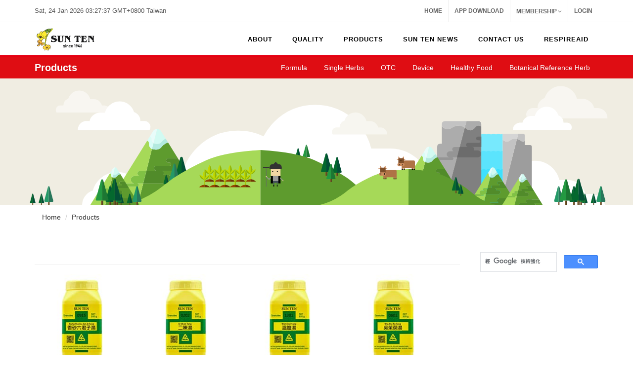

--- FILE ---
content_type: text/html;charset=UTF-8
request_url: https://suntenglobal.com/_en/Products-List3.php?tag2=morning+sickness
body_size: 37423
content:
<!DOCTYPE html>
<html dir="ltr" lang="en-US">
<head>

    <meta http-equiv="content-type" content="text/html; charset=utf-8" />
	<meta name="author" content="SemiColonWeb" />
    <link rel="shortcut icon" href="favicon.ico">

	<!-- Stylesheets
	============================================= -->
	<!--/*<!--<link href="http://fonts.googleapis.com/css?family=Lato:300,400,400italic,600,700|Raleway:300,400,500,600,700|Crete+Round:400italic" rel="stylesheet" type="text/css" />-->
	<link rel="stylesheet" href="css/bootstrap.css" type="text/css" />
	<link rel="stylesheet" href="style.css" type="text/css" />
	<link rel="stylesheet" href="css/dark.css" type="text/css" />
	<link rel="stylesheet" href="css/font-icons.css" type="text/css" />
	<link rel="stylesheet" href="css/animate.css" type="text/css" />
	<link rel="stylesheet" href="css/magnific-popup.css" type="text/css" />
	<link rel="stylesheet" href="css/responsive.css" type="text/css" />
	<meta name="viewport" content="width=device-width, initial-scale=1, maximum-scale=1" />

	<style type="text/css">
        /*文字圈選*/
		/*body {
		-moz-user-select : none;
		-webkit-user-select: none;
		}*/
	</style>

	<!--[if lt IE 9]>
	<script src="http://css3-mediaqueries-js.googlecode.com/svn/trunk/css3-mediaqueries.js"></script>
	<![endif]-->

	<!-- External JavaScripts
	============================================= -->
	<script type="text/javascript" src="js/jquery.js"></script>
	<script type="text/javascript" src="js/plugins.js"></script>


	<!-- Document Title
	============================================= -->
	<title>SUN TEN PHARMACEUTICAL CO., LTD</title>

	<!-- Google Analytics (分析)
	============================================= -->
	<script>
	  (function(i,s,o,g,r,a,m){i['GoogleAnalyticsObject']=r;i[r]=i[r]||function(){
	  (i[r].q=i[r].q||[]).push(arguments)},i[r].l=1*new Date();a=s.createElement(o),
	  m=s.getElementsByTagName(o)[0];a.async=1;a.src=g;m.parentNode.insertBefore(a,m)
	  })(window,document,'script','https://www.google-analytics.com/analytics.js','ga');

	  ga('create', 'UA-89679419-1', 'auto');
	  ga('send', 'pageview');

	</script>

	<!-- Share Bottom
	============================================= -->


	<script type="text/javascript">
	/*(function() { var po = document.createElement('script'); po.type = 'text/javascript'; po.async = true; po.src = '//api.at.getsocial.io/widget/v1/gs_async.js?id=3d9c08'; var s = document.getElementsByTagName('script')[0]; s.parentNode.insertBefore(po, s); })();*/
	</script>
	<script src="Scripts/swfobject_modified.js" type="text/javascript"></script>

</head>

<!--鎖右鍵-->

<!--<script type="text/javascript">
function iEsc(){ return false; }
function iRec(){ return true; }
function DisableKeys() {
if(event.ctrlKey || event.shiftKey || event.altKey) {
window.event.returnValue=false;
iEsc();}
}
document.ondragstart=iEsc;
document.onkeydown=DisableKeys;
document.oncontextmenu=iEsc;
if (typeof document.onselectstart !="undefined")
document.onselectstart=iEsc;
else{
document.onmousedown=iEsc;
document.onmouseup=iRec;
}
function DisableRightClick(qsyzDOTnet){
if (window.Event){
if (qsyzDOTnet.which == 2 || qsyzDOTnet.which == 3)
iEsc();}
else
if (event.button == 2 || event.button == 3){
event.cancelBubble = true
event.returnValue = false;
iEsc();}
}
</script>-->
<body class="stretched" ONDRAGSTART="window.event.returnValue=false" onSelectStart="event.returnValue=false" ONCONTEXTMENU="window.event.returnValue=false">
    <!-- Document Wrapper
	============================================= -->
	<div id="wrapper" class="clearfix">

    <!-- ====================== #Header ====================== -->
	<!-- Top Bar ============================================= -->
<div id="top-bar" class="hidden-xs">
  <div class="container clearfix">
    <div class="col_half nobottommargin">
      <p class="nobottommargin"><strong></strong>
        <script type="text/javascript">
var dc=new Date(),ds=new Date(),dg=8*3600; //dg 更改時區位置
ds.setTime((1769196453+dg)*1000);
function time_callback(){
  var dn=new Date();
  ds.setTime(ds.getTime()+dn.getTime()-dc.getTime());
  dc.setTime(dn.getTime());
  document.getElementById("time").innerHTML=ds.toUTCString()+"+0800";
}
setInterval("time_callback()",1000);
</script><span id='time'></span> Taiwan </p>
    </div>
    <div class="col_half col_last fright nobottommargin">

      <!-- Top Links
                    ============================================= -->
      <div class="top-links">
        <ul>
          <li><a href="index.php">Home</a></li>
          <li><a href="App.php">App Download</a></li>

          <!--經銷商登入才出現的選單-->
                              <li><a href="#">MEMBERSHIP</a>
            <ul>
              <!--<a href="Member-Login.php"><div>Sign In</div></a></li>-->
              <!--<li><a href="Member-Join.php"><div>Join Us</div></a></li>-->

              <li><a href="Member-Register.php">
                <div>Register</div>
                </a></li>
              <li><a href="Member-Forgot.php">
                <div>Forgot</div>
                </a></li>

              <!--<li><a href="Member-Mail.php"><div>Mail</div></a></li>-->
              <!--<li><a href="Member-Final.php"><div>Final</div></a></li>-->

            </ul>
          </li>
          <li><a href="#">Login</a>
            <div class="top-link-section">
              <form id="top-login" role="form" method="post" action="action.php">
                <input type="hidden" name="act" value="login">
                <div class="input-group" id="top-login-username"> <span class="input-group-addon"><i class="icon-user"></i></span>
                  <input type="text" name="Username" class="form-control" placeholder="Username" required>
                </div>
                <div class="input-group" id="top-login-password"> <span class="input-group-addon"><i class="icon-key"></i></span>
                  <input type="password" name="passwd" class="form-control" placeholder="Password" required>
                </div>
                <label class="checkbox">
                  <input type="checkbox" name="remember" value="Y">
                  Remember me </label>
                <button class="btn btn-danger btn-block" type="submit">Sign in</button>
              </form>
            </div>
          </li>
                  </ul>
      </div>
      <!-- .top-links end -->

    </div>
  </div>
</div>
<!-- #top-bar end -->

<!-- Header
		============================================= -->
<header id="header">
  <div id="header-wrap">
    <div class="container clearfix">
      <div id="primary-menu-trigger"><i class="icon-reorder"></i></div>

      <!-- Logo -->
      <div id="logo">
		  <a href="index.php" class="standard-logo" data-dark-logo="images/logo/logo-dark.svg">
			  <img src="images/logo/logo.svg" alt="Canvas Logo"></a>
		  <a href="index.php" class="retina-logo" data-dark-logo="images/logo/logo-dark.svg">
			  <img src="images/logo/logo.svg" alt="Canvas Logo"></a>
	  </div>
      <!-- logo end -->

      <!-- Primary Navigation
					============================================= -->

      <nav id="primary-menu">
        <ul>
          <!-- #menu -->

          <li><a href="#">
            <div>About</div>
            </a><!-- #About -->
            <ul>
              <li><a href="About-Founder.php">
                <div>Founder</div>
                </a></li>
              <li><a href="About-Milestones.php">
                <div>Milestone</div>
                </a></li>
              <li><a href="About-Credibility.php">
                <div>Credibility</div>
                </a></li>
              <li><a href="About-Alliance.php">
                <div>Strategic Alliance</div>
                </a></li>
            </ul>
          </li>
          <!-- #About-->

          <li><a href="#">
            <div><!--<div class="icon-filter"></div>--> Quality</div>
            <span></span></a><!-- #Quality -->
            <ul>
              <li><a href="Quality-Adventage.php">
                <div>Sun Ten Advantage</div>
                </a></li>
              <li><a href="Quality-Certificate.php">
                <div>RD/QC certificate</div>
                </a></li>
              <li><a href="Quality-Control.php">
                <div>Quality Control</div>
                </a></li>
              <li><a href="Quality-Manufacturing.php">
                <div>Manufacturing</div>
                </a></li>
              <li><a href="Quality-RD.php">
                <div>Research & Development</div>
                </a></li>

              <!--li><a href="http://www.brion.org.tw/"><div>BRION</div></a></li-->

            </ul>
          </li>
          <!-- #Quality -->

          <li><a href="#">
            <div><!--<div class="icon-cloud"></div>--> Products</div>
            <span></span></a><!-- #Products -->
            <ul>
                            <li><a href="Products-List.php?dir1=3">
                <div>
                  Formula                </div>
                </a>
                                <!--li><a href="Products-List2.php?dir2=4"><div>Surface Relieving Formulas</div></a></li-->
                                <!--li><a href="Products-List2.php?dir2=5"><div>Harmonizing Formulas</div></a></li-->
                                <!--li><a href="Products-List2.php?dir2=6"><div>Exterior- Interior Releasing Formulas</div></a></li-->
                                <!--li><a href="Products-List2.php?dir2=16"><div>Interior Attacking Formulas</div></a></li-->
                                <!--li><a href="Products-List2.php?dir2=17"><div>Fire Purging Formulas</div></a></li-->
                                <!--li><a href="Products-List2.php?dir2=18"><div>Digestive Formulas</div></a></li-->
                                <!--li><a href="Products-List2.php?dir2=19"><div>Summer Heat Dispelling Formulas</div></a></li-->
                                <!--li><a href="Products-List2.php?dir2=20"><div>Tonic and Replenishing Formulas</div></a></li-->
                                <!--li><a href="Products-List2.php?dir2=21"><div>Chill Dispelling Formulas</div></a></li-->
                                <!--li><a href="Products-List2.php?dir2=22"><div>Sedative Formulas</div></a></li-->
                                <!--li><a href="Products-List2.php?dir2=23"><div>Astringent Formulas</div></a></li-->
                                <!--li><a href="Products-List2.php?dir2=24"><div>Qi Regulating Formulas</div></a></li-->
                                <!--li><a href="Products-List2.php?dir2=25"><div>Blood Regulating Formulas</div></a></li-->
                                <!--li><a href="Products-List2.php?dir2=26"><div>Wind Dispelling Formulas</div></a></li-->
                                <!--li><a href="Products-List2.php?dir2=27"><div>Dampness Draining Formulas</div></a></li-->
                                <!--li><a href="Products-List2.php?dir2=28"><div>Moistening Dryness Formulas</div></a></li-->
                                <!--li><a href="Products-List2.php?dir2=29"><div>Expectorant Formulas</div></a></li-->
                                <!--li><a href="Products-List2.php?dir2=30"><div>Gyneco-Obstetric Formulas</div></a></li-->
                                <!--li><a href="Products-List2.php?dir2=31"><div>Pox and Measles Formulas</div></a></li-->
                                <!--li><a href="Products-List2.php?dir2=32"><div>Vision Improving Formulas</div></a></li-->
                                <!--li><a href="Products-List2.php?dir2=33"><div>Carbuncle Dermatosis Formulas</div></a></li-->
                              </li>
                            <li><a href="Products-List.php?dir1=4">
                <div>
                  Single Herbs                </div>
                </a>
                                <!--li><a href="Products-List2.php?dir2=7"><div>Surface Relieveing Herbs</div></a></li-->
                                <!--li><a href="Products-List2.php?dir2=9"><div>Heat Clearing Herbs</div></a></li-->
                                <!--li><a href="Products-List2.php?dir2=8"><div>Downward Draining Herbs</div></a></li-->
                                <!--li><a href="Products-List2.php?dir2=34"><div>Dampness Draining Herbs</div></a></li-->
                                <!--li><a href="Products-List2.php?dir2=35"><div>Wind-Damp Dispelling</div></a></li-->
                                <!--li><a href="Products-List2.php?dir2=36"><div>Phlegm Transforming & Cough Relieving Herbs</div></a></li-->
                                <!--li><a href="Products-List2.php?dir2=37"><div>Aromatic Damp Transforming</div></a></li-->
                                <!--li><a href="Products-List2.php?dir2=38"><div>Food Stagnation Relieving</div></a></li-->
                                <!--li><a href="Products-List2.php?dir2=39"><div>Qi Regulating Herbs</div></a></li-->
                                <!--li><a href="Products-List2.php?dir2=40"><div>Blood Regulating Herbs</div></a></li-->
                                <!--li><a href="Products-List2.php?dir2=41"><div>Interior Warning & Cold Expelling Herbs</div></a></li-->
                                <!--li><a href="Products-List2.php?dir2=42"><div>Tonifying Herbs</div></a></li-->
                                <!--li><a href="Products-List2.php?dir2=43"><div>Astringent Herbs</div></a></li-->
                                <!--li><a href="Products-List2.php?dir2=44"><div>Spirit Calming Herbs</div></a></li-->
                                <!--li><a href="Products-List2.php?dir2=45"><div>Aromatic Orifices Opening</div></a></li-->
                                <!--li><a href="Products-List2.php?dir2=46"><div>Wind Extinguishing &Tremors Stopping</div></a></li-->
                                <!--li><a href="Products-List2.php?dir2=47"><div>Parasites Expelling Herbs</div></a></li-->
                              </li>
                            <li><a href="Products-List.php?dir1=5">
                <div>
                  OTC                </div>
                </a>
                                <!--li><a href="Products-List2.php?dir2=10"><div>Ointment</div></a></li-->
                                <!--li><a href="Products-List2.php?dir2=11"><div>Honey Pill</div></a></li-->
                                <!--li><a href="Products-List2.php?dir2=49"><div>Honey Pill 【Macao】</div></a></li-->
                                <!--li><a href="Products-List2.php?dir2=51"><div>Travel Mates</div></a></li-->
                                <!--li><a href="Products-List2.php?dir2=52"><div>Herbal Bubble</div></a></li-->
                                <!--li><a href="Products-List2.php?dir2=59"><div>RespireAid</div></a></li-->
                                <!--li><a href="Products-List2.php?dir2=12"><div>Others</div></a></li-->
                              </li>
                            <li><a href="Products-List.php?dir1=8">
                <div>
                  Device                </div>
                </a>
                                <!--li><a href="Products-List2.php?dir2=53"><div>Acuright</div></a></li-->
                                <!--li><a href="Products-List2.php?dir2=54"><div>Herbal Therma</div></a></li-->
                              </li>
                            <li><a href="Products-List.php?dir1=9">
                <div>
                  Healthy Food                </div>
                </a>
                                <!--li><a href="Products-List2.php?dir2=55"><div>Joyful Series</div></a></li-->
                                <!--li><a href="Products-List2.php?dir2=58"><div>RespireAid</div></a></li-->
                                <!--li><a href="Products-List2.php?dir2=56"><div>All Mightea</div></a></li-->
                                <!--li><a href="Products-List2.php?dir2=57"><div>Sweet Ginger</div></a></li-->
                              </li>
                            <li><a href="Products-List.php?dir1=6">
                <div>
                  Botanical Reference Herb                </div>
                </a>
                              </li>
                          </ul>
          </li>
          <!-- #Products -->

          <li><a href="#">
            <div><!--<div class="icon-camera"></div>--> Sun Ten News</div>
            <span></span></a><!-- #News-->
            <ul>
                            <li><a href="News-List.php?id=1">
                <div>
                  Article                </div>
                </a></li>
                            <li><a href="News-List.php?id=2">
                <div>
                  E-News                </div>
                </a></li>
                            <li><a href="News-List.php?id=4">
                <div>
                  VIDEOS                </div>
                </a></li>
                          </ul>
          </li>
          <!-- #News-->

          <li><a href="Contact-Us.php">
            <div><!--<div class="icon-suitcase"></div>--> Contact us</div>
            <span></span></a><!-- #How to buy-->
            <ul>
              <li><a href="How-Distributors.php">
                <div>Find a distributor</div>
                </a></li>
              <li><a href="Contact-QA.php">
                <div>Questions</div>
                </a></li>
            </ul>
          </li>
          <!-- #How to buy-->

          <li><a href="#">
            <div>RespireAid</div>
            </a><!-- #About -->
            <ul>
              <li><a href="News-Datain.php?id=703">
                <div>Latest News</div>
                </a></li>
              <li><a href="RespireAid-en-About.php">
                <div>About RespireAid</div>
                </a></li>
              <li><a href="RespireAid-en-Successful.php">
                <div>Case sharing <!--Case Reports--></div>
                </a></li>
              <li><a href="RespireAid-en-Where.php">
                <div>Where to buy</div>
                </a></li>
              <li><a href="RespireAid-en-How.php">
                <div>How to take RespireAid</div>
                </a></li>
              <li><a href="RespireAid-en-Features.php">
                <div>Features of RespireAid</div>
                </a></li>
              <li><a href="RespireAid-en-News.php">
                <div>News Report</div>
                </a></li>
              <li><a href="RespireAid-en-FAQ.php">
                <div>FAQ</div>
                </a></li>
              <li><a href="RespireAid-en-Contact.php">
                <div>Contact us</div>
                </a></li>
              <li><a href="RespireAid-en-Responsibility.php">
                <div>Eco-Friendly</div>
                </a></li>
              <li><a href="RespireAid-en-Authentic.php">
                <div>Anti-counterfeiting Seal</div>
                </a></li>
            </ul>
          </li>

          <!-- #App-->

        </ul>
        <!-- #menu end-->

        <!-- Top Cart
						============================================= -->

        <!-- Top Search # Google Search 外掛
						============================================= -->
        <!--<div id="top-search">
							<a href="#" id="top-search-trigger"><i class="icon-search3"></i><i class="icon-line-cross"></i></a>
							<form action="search.php" method="get">
								<input type="text" name="q" class="form-control" value="" placeholder="Type &amp; Hit Enter..">

							</form>
						</div>-->

        <!-- #top-search end -->

      </nav>
      <!-- #primary-menu end -->

    </div>
  </div>
</header>
<!-- #header end -->
    <!-- ====================== #header end ================== -->




        <!-- Page Sub Menu
		============================================= -->
		<div id="page-menu">

			<div id="page-menu-wrap">

				<div class="container clearfix">

					<div class="menu-title"><span>Products</span></div>

					<nav>
						<ul>
<li ><a href="Products-List.php?dir1=3">Formula</a></li>
<li ><a href="Products-List.php?dir1=4">Single Herbs</a></li>
<li ><a href="Products-List.php?dir1=5">OTC</a></li>
<li ><a href="Products-List.php?dir1=8">Device</a></li>
<li ><a href="Products-List.php?dir1=9">Healthy Food</a></li>
<li ><a href="Products-List.php?dir1=6">Botanical Reference Herb</a></li>
						</ul>
					</nav>

				<div id="page-submenu-trigger"><i class="icon-reorder"></i></div>

				</div>

			</div>

		</div><!-- #page-menu end -->

    <!-- ====================== #Banner ====================== -->
    <div class="promo parallax text-center"><img src="images/banner/Products.svg"></div>
    <!-- ====================== #Banner end ================== -->

		<!-- Page Title
		============================================= -->
		<section id="page-title">

			<div class="container clearfix">


				<ol class="breadcrumb">
					<li><a href="#">Home</a></li>
					<li><a href="#">Products</a></li>
				</ol>
			</div>

		</section><!-- #page-title end -->

    <!-- Content
	============================================= -->
		<section id="content">

        <div class="content-wrap"><!--content-wrap-->


          <div class="container clearfix">

                    <!-- Post Content
					============================================= -->
					<div class="postcontent nobottommargin clearfix">

                    <h1></h1>
                    <hr>



                            <div class="product clearfix">
                                <div class="product-image">
<a href="Products-Datain.php?id=164"><img class="image_fade" src="../Uploads/1477990359-0.jpg" alt="Products"></a>																		                                </div>
                                <div class="product-desc center">
                                    <div class="product-title">
                                    <span class="Products-Code">0915</span>
                                    <h3>
                                    <a href="Products-Datain.php?id=164">
                                    Xiang Sha Liu Jun Zi Tang                                    </a>
                                    </h3>
                                    </div>
                                </div>
                            </div>
                            <div class="product clearfix">
                                <div class="product-image">
<a href="Products-Datain.php?id=315"><img class="image_fade" src="../Uploads/1478226098-0.jpg" alt="Products"></a>																		                                </div>
                                <div class="product-desc center">
                                    <div class="product-title">
                                    <span class="Products-Code">0202</span>
                                    <h3>
                                    <a href="Products-Datain.php?id=315">
                                    Er Chen Tang                                    </a>
                                    </h3>
                                    </div>
                                </div>
                            </div>
                            <div class="product clearfix">
                                <div class="product-image">
<a href="Products-Datain.php?id=316"><img class="image_fade" src="../Uploads/1478226591-0.jpg" alt="Products"></a>																		                                </div>
                                <div class="product-desc center">
                                    <div class="product-title">
                                    <span class="Products-Code">1301</span>
                                    <h3>
                                    <a href="Products-Datain.php?id=316">
                                    Wen Dan Tang                                    </a>
                                    </h3>
                                    </div>
                                </div>
                            </div>
                            <div class="product clearfix">
                                <div class="product-image">
<a href="Products-Datain.php?id=184"><img class="image_fade" src="../Uploads/1478065038-0.jpg" alt="Products"></a>																		                                </div>
                                <div class="product-desc center">
                                    <div class="product-title">
                                    <span class="Products-Code">0801</span>
                                    <h3>
                                    <a href="Products-Datain.php?id=184">
                                    Wu Zhu Yu Tang                                    </a>
                                    </h3>
                                    </div>
                                </div>
                            </div>
                            <div class="product clearfix">
                                <div class="product-image">
<a href="Products-Datain.php?id=203"><img class="image_fade" src="../Uploads/1478066988-0.jpg" alt="Products"></a>																		                                </div>
                                <div class="product-desc center">
                                    <div class="product-title">
                                    <span class="Products-Code">1609</span>
                                    <h3>
                                    <a href="Products-Datain.php?id=203">
                                    Ju Pi Zhu Ru Tang                                    </a>
                                    </h3>
                                    </div>
                                </div>
                            </div>


                        <div class="line"></div>
                        <!-- 產品分頁 -->
                        <div>
                          <!--ul class="pagination pagination-lg">
                            <li><a href="#">Prev</a></li>
                            <li><a href="#">1</a></li>
                            <li><a href="#">2</a></li>
                            <li><a href="#">3</a></li>
                            <li><a href="#">4</a></li>
                            <li><a href="#">5</a></li>
                            <li><a href="#">Next</a></li>
                          </ul-->
                        </div>





                    </div><!-- .postcontent end -->

                    <!-- ====================== #sidebar ====================== -->
                                        <!-- Sidebar
                    ============================================= -->
                    <div class="sidebar nobottommargin col_last clearfix">

<script>
  (function() {
    var cx = '017534652647978637454:x95voipxfaw';
    var gcse = document.createElement('script');
    gcse.type = 'text/javascript';
    gcse.async = true;
    gcse.src = 'https://cse.google.com/cse.js?cx=' + cx;
    var s = document.getElementsByTagName('script')[0];
    s.parentNode.insertBefore(gcse, s);
  })();
</script>
<div style=" padding:5px 0px; height:80px">
<gcse:search style=" padding:5px 0px; height:80px"></gcse:search>
</div>
                        <div class="sidebar-widgets-wrap">

              <div class="widget widget_links clearfix"><!--產品-->
                <h4></h4>
								<ul>
								</ul>
							</div><!--產品-->






                        </div>



                    </div><!-- .sidebar end -->
                    <!-- ====================== #sidebar end ================== -->



                </div>



        </div><!--#content-wrap end -->

        </section><!-- #content end -->

    <!-- ====================== #footer ====================== -->
	        <!-- ====================== #Footer Banner ====================== -->
        <div class="section nobottommargin" style="padding-bottom: 340px;">
        <div style="position: absolute;top: 0;left: 0;width: 100%;height: 100%;background: transparent url('images/banner/footer.svg') bottom center no-repeat;"></div>

			 <!--<div class="hidden-sm hidden-xs" style="position: absolute;top: 0;left: 0;width: 100%;height: 100%;background: transparent url('images/banner/footer.png') bottom center no-repeat;"></div>-->
        </div>
        <!-- ====================== #Footer Banner end ================== -->

        <!-- Footer
		============================================= -->
		<footer id="footer" class="dark">

			<div class="container">

				<!-- Footer Widgets
				============================================= -->
				<div class="footer-widgets-wrap clearfix">

					<div class="col_two_third">

						<div class="col_one_third">

							<div class="widget clearfix">

								<img src="images/logo/logo-dark.svg" alt=""  width="120 "class="footer-logo">

								<p>We believe in <strong>Simple</strong>, <strong>Creative</strong> &amp; <strong>Flexible</strong> Design Standards.</p>

								<div style="background: url('images/world-map.png') no-repeat center center; background-size: 100%;">
									<address>
										<strong>SUN TEN PHARMACEUTICAL CO., LTD</strong><br>
										3F., No.207, Sec. 3, Beixin <br>
										Rd., Xindian Dist., New Taipei City <br>
                                        23143, Taiwan (R.O.C.)
									</address>
									<abbr title="Phone Number"><strong>Phone:</strong></abbr> (886)2 8978 5799<br>
									<abbr title="Fax"><strong>Fax:</strong></abbr> (886)2 8913 2338<br>
									<abbr title="Email Address"><strong>Email:</strong></abbr> info@suntenglobal.com
								</div>

							</div>

						</div>

						<div class="col_one_third">

							<div class="widget widget_links clearfix">

								<h4>Strategic Alliance</h4>

								<ul>
									<li><a href="#">Sun Ten Chinaherb (Aust) Pty Ltd.</a></li>
									<li><a href="#">Great Pacific(HK)</a></li>
									<li><a href="#">Sun Ten Pharmaceutical MFG.</a></li>
									<!--<li><a href="#">Oxford Medical Supplies(UK) </a></li>-->
									<li><a href="#">Phytoceutica Inc. (USA) </a></li>
									<li><a href="#">SunTen Phytotech</a></li>
									<li><a href="#">Sun Ten Natureceutica</a></li>
                                    <li><a href="#">Shun Ji Cheng Enterprise</a></li>
									<li><a href="#">Shun Yi Co., Ltd. </a></li>
									<li><a href="#">Shun Cheng Co., Ltd.</a></li>
								</ul>

							</div>

						</div>

						<div class="col_one_third col_last">

							<div class="widget clearfix">
								<h4>Hot News</h4>

								<div id="post-list-footer">
									<div class="spost clearfix">
										<div class="entry-c">
											<div class="entry-title">
												<h4><a href="#">Discovery's TAIWAN MADE wil be aired from March 13 across the Asia-Pacific region...</a></h4>
											</div>
											<ul class="entry-meta">
												<li>10th July 2014</li>
											</ul>
										</div>
									</div>

									<div class="spost clearfix">
										<div class="entry-c">
											<div class="entry-title">
												<h4><a href="#">SUN TEN Now Launches a New Line of Botanical Reference Material (BRM)...</a></h4>
											</div>
											<ul class="entry-meta">
												<li>10th July 2014</li>
											</ul>
										</div>
									</div>

									<div class="spost clearfix">
										<div class="entry-c">
											<div class="entry-title">
												<h4><a href="#">TAIWAN MADE Premiered on December 25, 2014 on Discovery Channel in Taiwan...</a></h4>
											</div>
											<ul class="entry-meta">
												<li>10th July 2014</li>
											</ul>
										</div>
									</div>
								</div>
							</div>

						</div>

					</div>

					<div class="col_one_third col_last">

						<div class="widget clearfix" style="margin-bottom: -20px;">

							<div class="row">

								<div class="col-md-6 bottommargin-sm">
									<div class="counter counter-small"><span data-from="0" data-to="537" data-refresh-interval="50" data-speed="2500" data-comma="true"></span></div>
									<h5 class="nobottommargin">Total Products</h5>
								</div>

								<div class="col-md-6 bottommargin-sm">
									<div class="counter counter-small"><span data-from="100" data-to="52199791" data-refresh-interval="50" data-speed="2000" data-comma="true"></span></div>
									<h5 class="nobottommargin">VIEWS</h5>
								</div>

							</div>

						</div>

						<!--APP 下載-->
						<div class="widget clearfix">

							<!--<h5><strong>Subscribe</strong> to Our Newsletter to get Important News, Amazing Offers &amp; Inside Scoops:</h5>-->
							<div class="row">
								<div class="col-md-6 clearfix bottommargin-sm">
									<a href="https://play.google.com/store/apps/details?id=com.suntenglobal.app">
									<img src="images/app/banner-google.png" alt=""/> </a>

								</div>

								<div class="col-md-6 clearfix">
									<a href="https://itunes.apple.com/us/app/tcm-pro/id1311305592?ls=1&mt=8">
									<img src="images/app/banner-ios.png" alt=""/> </a>

								</div>
							</div>
						</div>

						<div class="widget subscribe-widget clearfix">
							<h5><strong>Subscribe</strong> to Our Newsletter to get Important News, Amazing Offers &amp; Inside Scoops:</h5>
							<div id="widget-subscribe-form-result" data-notify-type="success" data-notify-msg=""></div>
							<form id="widget-subscribe-form" action="action.php" role="form" method="post" class="nobottommargin">
							<input type="hidden" name="act" value="subscribe">
								<div class="input-group divcenter">
									<span class="input-group-addon"><i class="icon-email2"></i></span>
									<input type="email" id="email" name="email" class="form-control required email" placeholder="Enter your Email">
									<span class="input-group-btn">
										<button class="btn btn-success" type="submit">Subscribe</button>
									</span>
								</div>
							</form>
							<script type="text/javascript">
								$("#widget-subscribe-form").validate({
									submitHandler: function(form) {
										$(form).find('.input-group-addon').find('.icon-email2').removeClass('icon-email2').addClass('icon-line-loader icon-spin');
										$(form).ajaxSubmit({
											target: '#widget-subscribe-form-result',
											success: function() {
												$(form).find('.input-group-addon').find('.icon-line-loader').removeClass('icon-line-loader icon-spin').addClass('icon-email2');
												$('#widget-subscribe-form').find('.form-control').val('');
												$('#widget-subscribe-form-result').attr('data-notify-msg', $('#widget-subscribe-form-result').html()).html('');
												SEMICOLON.widget.notifications($('#widget-subscribe-form-result'));
											}
										});
									}
								});
							</script>
						</div>

						<div class="widget clearfix">

							<div class="row">

								<div class="col-md-6 clearfix bottommargin-sm">
									<a href="https://www.facebook.com/suntenglobal" class="social-icon si-dark si-colored si-facebook nobottommargin" style="margin-right: 10px;">
										<i class="icon-facebook"></i>
										<i class="icon-facebook"></i>
									</a>
									<a href="https://www.facebook.com/suntenglobal/"><small style="display: block; margin-top: 3px;"><strong>Like us</strong><br>on Facebook</small></a>
								</div>

								<div class="col-md-6 clearfix">
									<a href="#" class="social-icon si-dark si-colored si-rss nobottommargin" style="margin-right: 10px;">
										<i class="icon-twitter"></i>
										<i class="icon-twitter"></i>
									</a>
									<a href="#"><small style="display: block; margin-top: 3px;"><strong>Subscribe</strong><br>on Twitter</small></a>
								</div>

							</div>

						</div>





					</div>

				</div><!-- .footer-widgets-wrap end -->

			</div>

			<!-- Copyrights
			============================================= -->
			<div id="copyrights">

				<div class="container clearfix">

					<div class="col_half">
						Copyrights &copy; 2015 SUN TEN PHARMACEUTICAL Co., LTD. All Rights Reserved.<br>
						<div class="copyright-links"><a href="#">Terms of Use</a> / <a href="Privacy.php">Privacy Policy</a></div>
					</div>

					<div class="col_half col_last tright">
						<div class="fright clearfix">
							<a href="https://www.facebook.com/suntenglobal" class="social-icon si-small si-borderless si-facebook">
								<i class="icon-facebook"></i>
								<i class="icon-facebook"></i>
							</a>

							<a href="#" class="social-icon si-small si-borderless si-twitter">
								<i class="icon-twitter"></i>
								<i class="icon-twitter"></i>
							</a>

						</div>

						<div class="clear"></div>
						<i class="icon-envelope2"></i> marketing@sunten.com.tw <span class="middot">&middot;</span> +886-2-8978-5799 <span class="middot">&middot;</span> <i class="icon-skype2"></i> Skype
					</div>

				</div>

			</div><!-- #copyrights end -->

		</footer><!-- #footer end -->
    <!-- ====================== #footer end ================== -->


	</div><!-- #wrapper end -->

    <!-- ====================== #script ====================== -->
		<!-- Go To Top
	============================================= -->
	<div id="gotoTop" class="icon-angle-up"></div>

	<!-- Footer Scripts
	============================================= -->
	<script type="text/javascript" src="js/functions.js"></script>    <!-- ====================== #script end ================== -->

</body>
</html>
